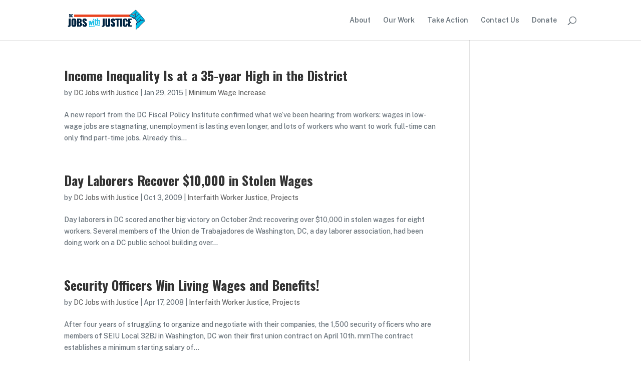

--- FILE ---
content_type: text/plain
request_url: https://www.google-analytics.com/j/collect?v=1&_v=j102&a=1701995282&t=pageview&_s=1&dl=https%3A%2F%2Fwww.dcjwj.org%2Ftag%2Fwages%2F&ul=en-us%40posix&dt=wages%20%7C%20DC%20Jobs%20with%20Justice&sr=1280x720&vp=1280x720&_u=IEBAAEABAAAAACAAI~&jid=143635820&gjid=2092085538&cid=1022019944.1769453954&tid=UA-40032145-5&_gid=1342638282.1769453954&_r=1&_slc=1&z=490432516
body_size: -449
content:
2,cG-V4TPPQ0JQK